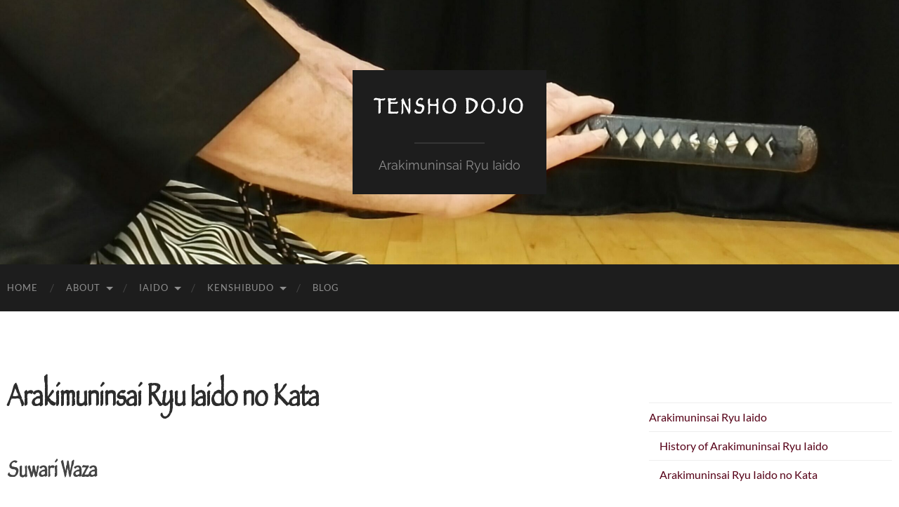

--- FILE ---
content_type: text/html; charset=UTF-8
request_url: https://tensho-dojo.co.uk/arakimuninsai-ryu-iaido/arakimuninsai-ryu-iaido-no-kata/
body_size: 12688
content:
<!DOCTYPE html>

<html lang="en-GB">

	<head>

		<meta http-equiv="content-type" content="text/html" charset="UTF-8" />
		<meta name="viewport" content="width=device-width, initial-scale=1.0" >

		<link rel="profile" href="http://gmpg.org/xfn/11">
		<link rel="stylesheet" href="https://cdnjs.cloudflare.com/ajax/libs/font-awesome/6.7.2/css/all.min.css" integrity="sha512-Evv84Mr4kqVGRNSgIGL/F/aIDqQb7xQ2vcrdIwxfjThSH8CSR7PBEakCr51Ck+w+/U6swU2Im1vVX0SVk9ABhg==" crossorigin="anonymous" referrerpolicy="no-referrer" />
		<style id="jetpack-boost-critical-css">@media all{body,html{border:none;margin:0;padding:0}button,em,form,h1,h2,h3,img,label,li,p,ul{border:none;font-size:inherit;line-height:inherit;margin:0;padding:0;text-align:inherit}body{background:#fff;border:none;color:#444;font-family:Lato,sans-serif;font-size:18px}*{-webkit-box-sizing:border-box;-moz-box-sizing:border-box;box-sizing:border-box}img{max-width:100%;height:auto}.hidden{display:none}.left{float:left}.right{float:right}.group:after,.post-content:after,.widget-content:after,[class*="__inner-container"]:after{clear:both;content:"";display:block}.screen-reader-text{clip:rect(1px,1px,1px,1px);position:absolute!important;height:1px;width:1px;overflow:hidden}.skip-link{position:absolute;left:-9999rem;top:2.5rem;z-index:999999999}main{display:block}h1,h2,h3{color:#444;font-feature-settings:"lnum";font-variant-numeric:lining-nums;font-weight:700;line-height:1.2;margin:50px 0 25px}h1{font-size:2em}h2{font-size:1.75em}h3{font-size:1.5em}p{line-height:1.5;margin:0 0 20px 0}em{font-style:italic}strong{font-weight:700}hr{border:none;border-top:1px solid currentColor;color:#e1e1e3;margin:50px 0}a{color:#1abc9c;text-decoration:none}ul{margin:0 0 30px 30px}ul{list-style:disc}ul ul{list-style:circle}li{line-height:1.5;margin:5px 0 0 20px}li>ul{margin:10px 0 0 20px}form{margin-bottom:30px;margin-top:30px}form>:first-child{margin-top:0}form>:last-child{margin-bottom:0}label{display:block;margin:0 0 5px 0}button,input{font-family:inherit;line-height:1}input[type=search]{-webkit-appearance:none;-moz-appearance:none;background-color:#f2f2f2;border-radius:3px;border:1px solid #e1e1e3;box-shadow:none;color:#333;display:block;font-size:16px;margin:0;max-width:100%;padding:14px 16px;width:100%}input::-webkit-input-placeholder{line-height:normal}input:-ms-input-placeholder{line-height:normal}input::-moz-placeholder{line-height:normal}input[type=search]::-webkit-search-cancel-button,input[type=search]::-webkit-search-results-button{display:none}.button,button,input[type=submit]{-webkit-appearance:none;-moz-appearance:none;background-color:#1d1d1d;border:none;border-radius:4px;color:#fff;display:inline-block;font-size:16px;line-height:1;margin:0;padding:16px 18px;text-align:center;text-decoration:none}.section{padding:10%0;position:relative}.section.no-padding{padding:0}.section.bg-dark{background:#1d1d1d}.section.bg-dark-light{background:#262626}.section-inner{width:1040px;max-width:86%;margin:0 auto}.big-wrapper{overflow:hidden}.wrapper{margin-top:100px}.content{width:65%}.content.center{margin-left:auto;margin-right:auto}.sidebar{width:27.5%}.header-cover{overflow-y:hidden}.header{background:no-repeat center;background-size:cover;padding:100px 0}.header-inner{position:relative;text-align:center;z-index:2}.blog-info{background:#1d1d1d;display:inline-block;padding:30px}.blog-title{text-align:center;font-family:Raleway,sans-serif;font-size:1.75em;line-height:1;margin:0;width:100%}.blog-title a{color:#fff;text-transform:uppercase;letter-spacing:4px;font-weight:700}.blog-description{color:rgba(255,255,255,.5);font-family:Raleway,sans-serif;font-weight:400;line-height:1.25;margin:0;text-align:center}.blog-description:before{content:"";display:block;width:100px;height:2px;background:rgba(255,255,255,.1);margin:20px auto}.mobile-menu{display:none}.blog-menu{display:flex;flex-wrap:wrap;list-style:none;margin:0 0 0-20px}.blog-menu ul{margin:0}.blog-menu li{line-height:1;margin:0;position:relative}.blog-menu>li+li:before{color:#444;content:"/";display:block;font-size:16px;line-height:1;margin:-9px 0 0-3px;position:absolute;left:0;top:50%;z-index:1000}.blog-menu a{display:block;padding:27px 20px;text-transform:uppercase;letter-spacing:1px;color:rgba(255,255,255,.5);font-size:13px}.blog-menu .current-menu-item a{color:#fff;text-decoration:none}.blog-menu>.menu-item-has-children a{padding-right:35px}.blog-menu>.menu-item-has-children::after{content:"";display:block;border:5px solid transparent;border-top-color:rgba(255,255,255,.5);position:absolute;z-index:1001;right:17px;top:50%;margin-top:-2px}.blog-menu ul{position:absolute;left:-9999px;display:none;z-index:999}.blog-menu ul li{float:none;display:block}.blog-menu ul li{width:240px;background:#1d1d1d}.blog-menu ul a{padding:20px 0;margin:0 20px;line-height:130%;border-bottom:1px solid rgba(255,255,255,.1)}.blog-menu ul>li:last-child a{border-bottom-width:0}.page,.post{border-bottom:4px solid #eee;margin-bottom:10%;padding-bottom:10%}.page .post,.page:last-of-type,.post:last-of-type{border-bottom:0;margin-bottom:0;padding-bottom:0}.post-header{margin-bottom:6%}.post-title{font-size:2.5em;font-weight:700;line-height:1.2;margin:0 0 15px 0;-ms-word-break:break-all;word-break:break-word}.post-title,.post-title a{color:#2d2d2d}.post-meta{color:#767676;font-size:.8em;letter-spacing:1px;text-transform:uppercase}.post-meta a{color:#767676}.post-meta .date-sep{color:#ddd;margin:0 5px}:root [class*="_inner-container"]>:first-child{margin-top:0}:root [class*="_inner-container"]>:last-child{margin-bottom:0}.wp-block-group{margin-bottom:30px;margin-top:30px}[class*="__inner-container"] .wp-block-group:not(.alignfull):not(.alignwide):not(.alignleft):not(.alignright){margin-left:auto;margin-right:auto;max-width:676px}hr.wp-block-separator{background:#eee;border:none;color:#767676;height:4px;margin:2em auto;width:50%}.wp-block-separator:not(.is-style-wide):not(.is-style-dots){max-width:none;width:50%}.post-content{font-size:19px}.post-content>:first-child{margin-top:0!important}.post-content>:last-child{margin-bottom:0!important}.post-content hr{background:#eee;border:none;color:#767676;height:4px;margin:2em auto;width:50%}figure{margin:0}.post-content .alignwide{margin:2em 0}.widget{border-bottom:4px solid #eee;margin-bottom:15%;padding-bottom:15%}.widget:last-child{border-bottom:0;margin-bottom:0;padding-bottom:0}.widget-title{color:#444;font-family:Raleway,sans-serif;font-size:.9rem;font-weight:700;margin:0 0 20px 0;text-transform:uppercase}.widget-content{color:#555;font-size:1rem;line-height:140%}.widget-content:after{clear:both;content:"";display:block}.widget-content :last-child{margin-bottom:0}.widget-content p{line-height:150%;margin-bottom:1em}.widget-content ul{list-style:none;margin:0}.widget-content ul li{border-top:1px solid #eee;line-height:130%;margin:0;padding:10px 0}.widget-content ul li:last-child{padding-bottom:0}.widget-content li ul>li:first-child{margin-top:10px}.widget-content li ul li{padding-left:15px}.search-form{background:0 0;display:flex;margin:0;width:100%}.search-form label{margin:0;width:100%}.search-form .search-field{background-color:#fff;border-radius:3px 0 0 3px;border-right-width:0;padding:16px 18px;width:100%}.search-form .search-submit{background-color:#1abc9c;border-radius:0 3px 3px 0;display:block;flex-shrink:0;font-size:13px;letter-spacing:1px;text-transform:uppercase}.credits a{color:inherit}@media (max-width:1040px){body{font-size:16px}.wrapper{margin-top:7.5%}.post-content{font-size:17px}}@media (max-width:800px){body{font-size:18px}.content,.sidebar{width:100%;float:none}.sidebar{display:none}.navigation-inner{max-width:100%}.blog-menu{display:none}.toggle-container{background:#1d1d1d;display:flex;justify-content:space-between}.toggle{-webkit-appearance:none;-moz-appearance:none;background:0 0;border-radius:0;box-shadow:none;display:inline-block;height:57px;padding:20px 0;position:relative;width:32px}.nav-toggle .bar{display:block;width:24px;height:3px;margin-top:4px;background:#666}.nav-toggle .bar:first-child{margin-top:0}.search-toggle .glass,.search-toggle .handle,.search-toggle .metal{position:absolute}.search-toggle .metal{background-color:#555;border-radius:999px;height:24px;left:6px;top:14px;width:24px}.search-toggle .glass{background-color:#1d1d1d;border-radius:999px;height:14px;left:11px;top:19px;width:14px}.search-toggle .handle{background-color:#555;border-radius:2px 0 0 2px;height:5px;left:0;top:36px;transform:rotate(-45deg);width:14px}.blog-search,.navigation{background-color:#282828}.blog-search .search-form .search-submit{border:none}.mobile-menu,.mobile-menu li,.mobile-menu ul{list-style:none;margin:0}.mobile-menu a{background-color:#282828;border-bottom:1px solid rgba(255,255,255,.1);color:rgba(255,255,255,.4);display:block;font-size:13px;letter-spacing:1px;padding:24px;text-transform:uppercase}.mobile-menu .current-menu-item a{color:#fff}.mobile-menu ul a{width:100%}.mobile-menu ul a{padding-left:40px}.blog-search{padding:8%}.post-content{font-size:19px}.post-content .alignwide{margin-left:0;position:relative;left:calc(50% - 50vw + 20px);width:calc(100vw - 40px)}}@media (max-width:700px){body{font-size:16px}.post-content h2,.post-content h3{margin-top:30px;margin-bottom:10px}.header.section{padding:60px 0}.blog-info{padding:20px}.blog-description:before{margin:15px auto}.post{padding-bottom:35px;margin-bottom:35px}.post:last-child{border-bottom:none;margin-bottom:0;padding-bottom:0}.post-header{margin-bottom:25px}.post-title{margin-bottom:12px}.post-content{font-size:17px}.widget{border-bottom:4px solid rgba(255,255,255,.1);margin-bottom:40px;padding-bottom:40px}.credits span{display:none}}@media (max-width:500px){body{font-size:15px}.header.section{padding:30px 0}.post-title{font-size:1.75em}.post-author{display:none}.post-header .date-sep:nth-of-type(2){display:none}.post-content{font-size:16px}}}@media all{@charset "UTF-8";.wp-block-group{box-sizing:border-box}ul{box-sizing:border-box}.wp-block-post-date{box-sizing:border-box}.wp-block-post-excerpt{margin-bottom:var(--wp--style--block-gap);margin-top:var(--wp--style--block-gap)}.wp-block-post-excerpt__excerpt{margin-bottom:0;margin-top:0}.wp-block-post-featured-image{margin-left:0;margin-right:0}.wp-block-post-featured-image a{display:block}.wp-block-post-featured-image img{box-sizing:border-box;height:auto;max-width:100%;vertical-align:bottom;width:100%}.wp-block-post-featured-image.alignwide img{width:100%}.wp-block-post-featured-image{position:relative}.wp-block-post-title{box-sizing:border-box;word-break:break-word}.wp-block-post-title a{display:inline-block}.wp-block-post-template{list-style:none;margin-bottom:0;margin-top:0;max-width:100%;padding:0}.wp-block-post-template.wp-block-post-template{background:0 0}.wp-block-separator{border:1px solid;border-left:none;border-right:none}.has-text-align-center{text-align:center}.screen-reader-text{clip:rect(1px,1px,1px,1px);word-wrap:normal!important;border:0;-webkit-clip-path:inset(50%);clip-path:inset(50%);height:1px;margin:-1px;overflow:hidden;padding:0;position:absolute;width:1px}figure{margin:0 0 1em}}@media all{@charset "UTF-8";.screen-reader-text{clip:rect(1px,1px,1px,1px);word-wrap:normal!important;border:0;-webkit-clip-path:inset(50%);clip-path:inset(50%);height:1px;margin:-1px;overflow:hidden;padding:0;position:absolute!important;width:1px}}</style><title>Arakimuninsai Ryu Iaido no Kata &#8211; Tensho Dojo</title>
<meta name='robots' content='max-image-preview:large' />
<link rel='dns-prefetch' href='//stats.wp.com' />
<link rel='preconnect' href='//i0.wp.com' />
<link rel='preconnect' href='//c0.wp.com' />
<link rel="alternate" type="application/rss+xml" title="Tensho Dojo &raquo; Feed" href="https://tensho-dojo.co.uk/feed/" />
<link rel="alternate" type="application/rss+xml" title="Tensho Dojo &raquo; Comments Feed" href="https://tensho-dojo.co.uk/comments/feed/" />
<link rel="alternate" title="oEmbed (JSON)" type="application/json+oembed" href="https://tensho-dojo.co.uk/wp-json/oembed/1.0/embed?url=https%3A%2F%2Ftensho-dojo.co.uk%2Farakimuninsai-ryu-iaido%2Farakimuninsai-ryu-iaido-no-kata%2F" />
<link rel="alternate" title="oEmbed (XML)" type="text/xml+oembed" href="https://tensho-dojo.co.uk/wp-json/oembed/1.0/embed?url=https%3A%2F%2Ftensho-dojo.co.uk%2Farakimuninsai-ryu-iaido%2Farakimuninsai-ryu-iaido-no-kata%2F&#038;format=xml" />
<style id='wp-img-auto-sizes-contain-inline-css' type='text/css'>
img:is([sizes=auto i],[sizes^="auto," i]){contain-intrinsic-size:3000px 1500px}
/*# sourceURL=wp-img-auto-sizes-contain-inline-css */
</style>
<style id='wp-emoji-styles-inline-css' type='text/css'>

	img.wp-smiley, img.emoji {
		display: inline !important;
		border: none !important;
		box-shadow: none !important;
		height: 1em !important;
		width: 1em !important;
		margin: 0 0.07em !important;
		vertical-align: -0.1em !important;
		background: none !important;
		padding: 0 !important;
	}
/*# sourceURL=wp-emoji-styles-inline-css */
</style>
<style id='wp-block-library-inline-css' type='text/css'>
:root{--wp-block-synced-color:#7a00df;--wp-block-synced-color--rgb:122,0,223;--wp-bound-block-color:var(--wp-block-synced-color);--wp-editor-canvas-background:#ddd;--wp-admin-theme-color:#007cba;--wp-admin-theme-color--rgb:0,124,186;--wp-admin-theme-color-darker-10:#006ba1;--wp-admin-theme-color-darker-10--rgb:0,107,160.5;--wp-admin-theme-color-darker-20:#005a87;--wp-admin-theme-color-darker-20--rgb:0,90,135;--wp-admin-border-width-focus:2px}@media (min-resolution:192dpi){:root{--wp-admin-border-width-focus:1.5px}}.wp-element-button{cursor:pointer}:root .has-very-light-gray-background-color{background-color:#eee}:root .has-very-dark-gray-background-color{background-color:#313131}:root .has-very-light-gray-color{color:#eee}:root .has-very-dark-gray-color{color:#313131}:root .has-vivid-green-cyan-to-vivid-cyan-blue-gradient-background{background:linear-gradient(135deg,#00d084,#0693e3)}:root .has-purple-crush-gradient-background{background:linear-gradient(135deg,#34e2e4,#4721fb 50%,#ab1dfe)}:root .has-hazy-dawn-gradient-background{background:linear-gradient(135deg,#faaca8,#dad0ec)}:root .has-subdued-olive-gradient-background{background:linear-gradient(135deg,#fafae1,#67a671)}:root .has-atomic-cream-gradient-background{background:linear-gradient(135deg,#fdd79a,#004a59)}:root .has-nightshade-gradient-background{background:linear-gradient(135deg,#330968,#31cdcf)}:root .has-midnight-gradient-background{background:linear-gradient(135deg,#020381,#2874fc)}:root{--wp--preset--font-size--normal:16px;--wp--preset--font-size--huge:42px}.has-regular-font-size{font-size:1em}.has-larger-font-size{font-size:2.625em}.has-normal-font-size{font-size:var(--wp--preset--font-size--normal)}.has-huge-font-size{font-size:var(--wp--preset--font-size--huge)}.has-text-align-center{text-align:center}.has-text-align-left{text-align:left}.has-text-align-right{text-align:right}.has-fit-text{white-space:nowrap!important}#end-resizable-editor-section{display:none}.aligncenter{clear:both}.items-justified-left{justify-content:flex-start}.items-justified-center{justify-content:center}.items-justified-right{justify-content:flex-end}.items-justified-space-between{justify-content:space-between}.screen-reader-text{border:0;clip-path:inset(50%);height:1px;margin:-1px;overflow:hidden;padding:0;position:absolute;width:1px;word-wrap:normal!important}.screen-reader-text:focus{background-color:#ddd;clip-path:none;color:#444;display:block;font-size:1em;height:auto;left:5px;line-height:normal;padding:15px 23px 14px;text-decoration:none;top:5px;width:auto;z-index:100000}html :where(.has-border-color){border-style:solid}html :where([style*=border-top-color]){border-top-style:solid}html :where([style*=border-right-color]){border-right-style:solid}html :where([style*=border-bottom-color]){border-bottom-style:solid}html :where([style*=border-left-color]){border-left-style:solid}html :where([style*=border-width]){border-style:solid}html :where([style*=border-top-width]){border-top-style:solid}html :where([style*=border-right-width]){border-right-style:solid}html :where([style*=border-bottom-width]){border-bottom-style:solid}html :where([style*=border-left-width]){border-left-style:solid}html :where(img[class*=wp-image-]){height:auto;max-width:100%}:where(figure){margin:0 0 1em}html :where(.is-position-sticky){--wp-admin--admin-bar--position-offset:var(--wp-admin--admin-bar--height,0px)}@media screen and (max-width:600px){html :where(.is-position-sticky){--wp-admin--admin-bar--position-offset:0px}}

/*# sourceURL=wp-block-library-inline-css */
</style><style id='wp-block-heading-inline-css' type='text/css'>
h1:where(.wp-block-heading).has-background,h2:where(.wp-block-heading).has-background,h3:where(.wp-block-heading).has-background,h4:where(.wp-block-heading).has-background,h5:where(.wp-block-heading).has-background,h6:where(.wp-block-heading).has-background{padding:1.25em 2.375em}h1.has-text-align-left[style*=writing-mode]:where([style*=vertical-lr]),h1.has-text-align-right[style*=writing-mode]:where([style*=vertical-rl]),h2.has-text-align-left[style*=writing-mode]:where([style*=vertical-lr]),h2.has-text-align-right[style*=writing-mode]:where([style*=vertical-rl]),h3.has-text-align-left[style*=writing-mode]:where([style*=vertical-lr]),h3.has-text-align-right[style*=writing-mode]:where([style*=vertical-rl]),h4.has-text-align-left[style*=writing-mode]:where([style*=vertical-lr]),h4.has-text-align-right[style*=writing-mode]:where([style*=vertical-rl]),h5.has-text-align-left[style*=writing-mode]:where([style*=vertical-lr]),h5.has-text-align-right[style*=writing-mode]:where([style*=vertical-rl]),h6.has-text-align-left[style*=writing-mode]:where([style*=vertical-lr]),h6.has-text-align-right[style*=writing-mode]:where([style*=vertical-rl]){rotate:180deg}
/*# sourceURL=https://c0.wp.com/c/6.9/wp-includes/blocks/heading/style.min.css */
</style>
<style id='wp-block-list-inline-css' type='text/css'>
ol,ul{box-sizing:border-box}:root :where(.wp-block-list.has-background){padding:1.25em 2.375em}
/*# sourceURL=https://c0.wp.com/c/6.9/wp-includes/blocks/list/style.min.css */
</style>
<style id='wp-block-group-inline-css' type='text/css'>
.wp-block-group{box-sizing:border-box}:where(.wp-block-group.wp-block-group-is-layout-constrained){position:relative}
/*# sourceURL=https://c0.wp.com/c/6.9/wp-includes/blocks/group/style.min.css */
</style>
<style id='wp-block-paragraph-inline-css' type='text/css'>
.is-small-text{font-size:.875em}.is-regular-text{font-size:1em}.is-large-text{font-size:2.25em}.is-larger-text{font-size:3em}.has-drop-cap:not(:focus):first-letter{float:left;font-size:8.4em;font-style:normal;font-weight:100;line-height:.68;margin:.05em .1em 0 0;text-transform:uppercase}body.rtl .has-drop-cap:not(:focus):first-letter{float:none;margin-left:.1em}p.has-drop-cap.has-background{overflow:hidden}:root :where(p.has-background){padding:1.25em 2.375em}:where(p.has-text-color:not(.has-link-color)) a{color:inherit}p.has-text-align-left[style*="writing-mode:vertical-lr"],p.has-text-align-right[style*="writing-mode:vertical-rl"]{rotate:180deg}
/*# sourceURL=https://c0.wp.com/c/6.9/wp-includes/blocks/paragraph/style.min.css */
</style>
<style id='global-styles-inline-css' type='text/css'>
:root{--wp--preset--aspect-ratio--square: 1;--wp--preset--aspect-ratio--4-3: 4/3;--wp--preset--aspect-ratio--3-4: 3/4;--wp--preset--aspect-ratio--3-2: 3/2;--wp--preset--aspect-ratio--2-3: 2/3;--wp--preset--aspect-ratio--16-9: 16/9;--wp--preset--aspect-ratio--9-16: 9/16;--wp--preset--color--black: #000000;--wp--preset--color--cyan-bluish-gray: #abb8c3;--wp--preset--color--white: #fff;--wp--preset--color--pale-pink: #f78da7;--wp--preset--color--vivid-red: #cf2e2e;--wp--preset--color--luminous-vivid-orange: #ff6900;--wp--preset--color--luminous-vivid-amber: #fcb900;--wp--preset--color--light-green-cyan: #7bdcb5;--wp--preset--color--vivid-green-cyan: #00d084;--wp--preset--color--pale-cyan-blue: #8ed1fc;--wp--preset--color--vivid-cyan-blue: #0693e3;--wp--preset--color--vivid-purple: #9b51e0;--wp--preset--color--accent: #560017;--wp--preset--color--dark-gray: #444;--wp--preset--color--medium-gray: #666;--wp--preset--color--light-gray: #888;--wp--preset--gradient--vivid-cyan-blue-to-vivid-purple: linear-gradient(135deg,rgb(6,147,227) 0%,rgb(155,81,224) 100%);--wp--preset--gradient--light-green-cyan-to-vivid-green-cyan: linear-gradient(135deg,rgb(122,220,180) 0%,rgb(0,208,130) 100%);--wp--preset--gradient--luminous-vivid-amber-to-luminous-vivid-orange: linear-gradient(135deg,rgb(252,185,0) 0%,rgb(255,105,0) 100%);--wp--preset--gradient--luminous-vivid-orange-to-vivid-red: linear-gradient(135deg,rgb(255,105,0) 0%,rgb(207,46,46) 100%);--wp--preset--gradient--very-light-gray-to-cyan-bluish-gray: linear-gradient(135deg,rgb(238,238,238) 0%,rgb(169,184,195) 100%);--wp--preset--gradient--cool-to-warm-spectrum: linear-gradient(135deg,rgb(74,234,220) 0%,rgb(151,120,209) 20%,rgb(207,42,186) 40%,rgb(238,44,130) 60%,rgb(251,105,98) 80%,rgb(254,248,76) 100%);--wp--preset--gradient--blush-light-purple: linear-gradient(135deg,rgb(255,206,236) 0%,rgb(152,150,240) 100%);--wp--preset--gradient--blush-bordeaux: linear-gradient(135deg,rgb(254,205,165) 0%,rgb(254,45,45) 50%,rgb(107,0,62) 100%);--wp--preset--gradient--luminous-dusk: linear-gradient(135deg,rgb(255,203,112) 0%,rgb(199,81,192) 50%,rgb(65,88,208) 100%);--wp--preset--gradient--pale-ocean: linear-gradient(135deg,rgb(255,245,203) 0%,rgb(182,227,212) 50%,rgb(51,167,181) 100%);--wp--preset--gradient--electric-grass: linear-gradient(135deg,rgb(202,248,128) 0%,rgb(113,206,126) 100%);--wp--preset--gradient--midnight: linear-gradient(135deg,rgb(2,3,129) 0%,rgb(40,116,252) 100%);--wp--preset--font-size--small: 16px;--wp--preset--font-size--medium: 20px;--wp--preset--font-size--large: 24px;--wp--preset--font-size--x-large: 42px;--wp--preset--font-size--regular: 19px;--wp--preset--font-size--larger: 32px;--wp--preset--spacing--20: 0.44rem;--wp--preset--spacing--30: 0.67rem;--wp--preset--spacing--40: 1rem;--wp--preset--spacing--50: 1.5rem;--wp--preset--spacing--60: 2.25rem;--wp--preset--spacing--70: 3.38rem;--wp--preset--spacing--80: 5.06rem;--wp--preset--shadow--natural: 6px 6px 9px rgba(0, 0, 0, 0.2);--wp--preset--shadow--deep: 12px 12px 50px rgba(0, 0, 0, 0.4);--wp--preset--shadow--sharp: 6px 6px 0px rgba(0, 0, 0, 0.2);--wp--preset--shadow--outlined: 6px 6px 0px -3px rgb(255, 255, 255), 6px 6px rgb(0, 0, 0);--wp--preset--shadow--crisp: 6px 6px 0px rgb(0, 0, 0);}:where(.is-layout-flex){gap: 0.5em;}:where(.is-layout-grid){gap: 0.5em;}body .is-layout-flex{display: flex;}.is-layout-flex{flex-wrap: wrap;align-items: center;}.is-layout-flex > :is(*, div){margin: 0;}body .is-layout-grid{display: grid;}.is-layout-grid > :is(*, div){margin: 0;}:where(.wp-block-columns.is-layout-flex){gap: 2em;}:where(.wp-block-columns.is-layout-grid){gap: 2em;}:where(.wp-block-post-template.is-layout-flex){gap: 1.25em;}:where(.wp-block-post-template.is-layout-grid){gap: 1.25em;}.has-black-color{color: var(--wp--preset--color--black) !important;}.has-cyan-bluish-gray-color{color: var(--wp--preset--color--cyan-bluish-gray) !important;}.has-white-color{color: var(--wp--preset--color--white) !important;}.has-pale-pink-color{color: var(--wp--preset--color--pale-pink) !important;}.has-vivid-red-color{color: var(--wp--preset--color--vivid-red) !important;}.has-luminous-vivid-orange-color{color: var(--wp--preset--color--luminous-vivid-orange) !important;}.has-luminous-vivid-amber-color{color: var(--wp--preset--color--luminous-vivid-amber) !important;}.has-light-green-cyan-color{color: var(--wp--preset--color--light-green-cyan) !important;}.has-vivid-green-cyan-color{color: var(--wp--preset--color--vivid-green-cyan) !important;}.has-pale-cyan-blue-color{color: var(--wp--preset--color--pale-cyan-blue) !important;}.has-vivid-cyan-blue-color{color: var(--wp--preset--color--vivid-cyan-blue) !important;}.has-vivid-purple-color{color: var(--wp--preset--color--vivid-purple) !important;}.has-black-background-color{background-color: var(--wp--preset--color--black) !important;}.has-cyan-bluish-gray-background-color{background-color: var(--wp--preset--color--cyan-bluish-gray) !important;}.has-white-background-color{background-color: var(--wp--preset--color--white) !important;}.has-pale-pink-background-color{background-color: var(--wp--preset--color--pale-pink) !important;}.has-vivid-red-background-color{background-color: var(--wp--preset--color--vivid-red) !important;}.has-luminous-vivid-orange-background-color{background-color: var(--wp--preset--color--luminous-vivid-orange) !important;}.has-luminous-vivid-amber-background-color{background-color: var(--wp--preset--color--luminous-vivid-amber) !important;}.has-light-green-cyan-background-color{background-color: var(--wp--preset--color--light-green-cyan) !important;}.has-vivid-green-cyan-background-color{background-color: var(--wp--preset--color--vivid-green-cyan) !important;}.has-pale-cyan-blue-background-color{background-color: var(--wp--preset--color--pale-cyan-blue) !important;}.has-vivid-cyan-blue-background-color{background-color: var(--wp--preset--color--vivid-cyan-blue) !important;}.has-vivid-purple-background-color{background-color: var(--wp--preset--color--vivid-purple) !important;}.has-black-border-color{border-color: var(--wp--preset--color--black) !important;}.has-cyan-bluish-gray-border-color{border-color: var(--wp--preset--color--cyan-bluish-gray) !important;}.has-white-border-color{border-color: var(--wp--preset--color--white) !important;}.has-pale-pink-border-color{border-color: var(--wp--preset--color--pale-pink) !important;}.has-vivid-red-border-color{border-color: var(--wp--preset--color--vivid-red) !important;}.has-luminous-vivid-orange-border-color{border-color: var(--wp--preset--color--luminous-vivid-orange) !important;}.has-luminous-vivid-amber-border-color{border-color: var(--wp--preset--color--luminous-vivid-amber) !important;}.has-light-green-cyan-border-color{border-color: var(--wp--preset--color--light-green-cyan) !important;}.has-vivid-green-cyan-border-color{border-color: var(--wp--preset--color--vivid-green-cyan) !important;}.has-pale-cyan-blue-border-color{border-color: var(--wp--preset--color--pale-cyan-blue) !important;}.has-vivid-cyan-blue-border-color{border-color: var(--wp--preset--color--vivid-cyan-blue) !important;}.has-vivid-purple-border-color{border-color: var(--wp--preset--color--vivid-purple) !important;}.has-vivid-cyan-blue-to-vivid-purple-gradient-background{background: var(--wp--preset--gradient--vivid-cyan-blue-to-vivid-purple) !important;}.has-light-green-cyan-to-vivid-green-cyan-gradient-background{background: var(--wp--preset--gradient--light-green-cyan-to-vivid-green-cyan) !important;}.has-luminous-vivid-amber-to-luminous-vivid-orange-gradient-background{background: var(--wp--preset--gradient--luminous-vivid-amber-to-luminous-vivid-orange) !important;}.has-luminous-vivid-orange-to-vivid-red-gradient-background{background: var(--wp--preset--gradient--luminous-vivid-orange-to-vivid-red) !important;}.has-very-light-gray-to-cyan-bluish-gray-gradient-background{background: var(--wp--preset--gradient--very-light-gray-to-cyan-bluish-gray) !important;}.has-cool-to-warm-spectrum-gradient-background{background: var(--wp--preset--gradient--cool-to-warm-spectrum) !important;}.has-blush-light-purple-gradient-background{background: var(--wp--preset--gradient--blush-light-purple) !important;}.has-blush-bordeaux-gradient-background{background: var(--wp--preset--gradient--blush-bordeaux) !important;}.has-luminous-dusk-gradient-background{background: var(--wp--preset--gradient--luminous-dusk) !important;}.has-pale-ocean-gradient-background{background: var(--wp--preset--gradient--pale-ocean) !important;}.has-electric-grass-gradient-background{background: var(--wp--preset--gradient--electric-grass) !important;}.has-midnight-gradient-background{background: var(--wp--preset--gradient--midnight) !important;}.has-small-font-size{font-size: var(--wp--preset--font-size--small) !important;}.has-medium-font-size{font-size: var(--wp--preset--font-size--medium) !important;}.has-large-font-size{font-size: var(--wp--preset--font-size--large) !important;}.has-x-large-font-size{font-size: var(--wp--preset--font-size--x-large) !important;}
/*# sourceURL=global-styles-inline-css */
</style>

<style id='classic-theme-styles-inline-css' type='text/css'>
/*! This file is auto-generated */
.wp-block-button__link{color:#fff;background-color:#32373c;border-radius:9999px;box-shadow:none;text-decoration:none;padding:calc(.667em + 2px) calc(1.333em + 2px);font-size:1.125em}.wp-block-file__button{background:#32373c;color:#fff;text-decoration:none}
/*# sourceURL=/wp-includes/css/classic-themes.min.css */
</style>
<noscript><link rel='stylesheet' id='hemingway_googleFonts-css' href='https://tensho-dojo.co.uk/wp-content/themes/hemingway/assets/css/fonts.css' type='text/css' media='all' />
</noscript><link rel='stylesheet' id='hemingway_googleFonts-css' href='https://tensho-dojo.co.uk/wp-content/themes/hemingway/assets/css/fonts.css' type='text/css' media="not all" data-media="all" onload="this.media=this.dataset.media; delete this.dataset.media; this.removeAttribute( 'onload' );" />
<noscript><link rel='stylesheet' id='hemingway_style-css' href='https://tensho-dojo.co.uk/wp-content/themes/hemingway/style.css?ver=2.3.2' type='text/css' media='all' />
</noscript><link rel='stylesheet' id='hemingway_style-css' href='https://tensho-dojo.co.uk/wp-content/themes/hemingway/style.css?ver=2.3.2' type='text/css' media="not all" data-media="all" onload="this.media=this.dataset.media; delete this.dataset.media; this.removeAttribute( 'onload' );" />


<link rel="https://api.w.org/" href="https://tensho-dojo.co.uk/wp-json/" /><link rel="alternate" title="JSON" type="application/json" href="https://tensho-dojo.co.uk/wp-json/wp/v2/pages/59" /><link rel="EditURI" type="application/rsd+xml" title="RSD" href="https://tensho-dojo.co.uk/xmlrpc.php?rsd" />
<meta name="generator" content="WordPress 6.9" />
<link rel="canonical" href="https://tensho-dojo.co.uk/arakimuninsai-ryu-iaido/arakimuninsai-ryu-iaido-no-kata/" />
<link rel='shortlink' href='https://tensho-dojo.co.uk/?p=59' />
	<style>img#wpstats{display:none}</style>
		<style type="text/css"><!-- Customizer CSS -->::selection { background-color: #560017; }.featured-media .sticky-post { background-color: #560017; }fieldset legend { background-color: #560017; }:root .has-accent-background-color { background-color: #560017; }button:hover { background-color: #560017; }.button:hover { background-color: #560017; }.faux-button:hover { background-color: #560017; }a.more-link:hover { background-color: #560017; }.wp-block-button__link:hover { background-color: #560017; }.is-style-outline .wp-block-button__link.has-accent-color:hover { background-color: #560017; }.wp-block-file__button:hover { background-color: #560017; }input[type="button"]:hover { background-color: #560017; }input[type="reset"]:hover { background-color: #560017; }input[type="submit"]:hover { background-color: #560017; }.post-tags a:hover { background-color: #560017; }.content #respond input[type="submit"]:hover { background-color: #560017; }.search-form .search-submit { background-color: #560017; }.sidebar .tagcloud a:hover { background-color: #560017; }.footer .tagcloud a:hover { background-color: #560017; }.is-style-outline .wp-block-button__link.has-accent-color:hover { border-color: #560017; }.post-tags a:hover:after { border-right-color: #560017; }a { color: #560017; }.blog-title a:hover { color: #560017; }.blog-menu a:hover { color: #560017; }.post-title a:hover { color: #560017; }.post-meta a:hover { color: #560017; }.blog .format-quote blockquote cite a:hover { color: #560017; }:root .has-accent-color { color: #560017; }.post-categories a { color: #560017; }.post-categories a:hover { color: #560017; }.post-nav a:hover { color: #560017; }.archive-nav a:hover { color: #560017; }.comment-meta-content cite a:hover { color: #560017; }.comment-meta-content p a:hover { color: #560017; }.comment-actions a:hover { color: #560017; }#cancel-comment-reply-link { color: #560017; }#cancel-comment-reply-link:hover { color: #560017; }.widget-title a { color: #560017; }.widget-title a:hover { color: #560017; }.widget_text a { color: #560017; }.widget_text a:hover { color: #560017; }.widget_rss a { color: #560017; }.widget_rss a:hover { color: #560017; }.widget_archive a { color: #560017; }.widget_archive a:hover { color: #560017; }.widget_meta a { color: #560017; }.widget_meta a:hover { color: #560017; }.widget_recent_comments a { color: #560017; }.widget_recent_comments a:hover { color: #560017; }.widget_pages a { color: #560017; }.widget_pages a:hover { color: #560017; }.widget_links a { color: #560017; }.widget_links a:hover { color: #560017; }.widget_recent_entries a { color: #560017; }.widget_recent_entries a:hover { color: #560017; }.widget_categories a { color: #560017; }.widget_categories a:hover { color: #560017; }#wp-calendar a { color: #560017; }#wp-calendar a:hover { color: #560017; }#wp-calendar tfoot a:hover { color: #560017; }.wp-calendar-nav a:hover { color: #560017; }.widgetmore a { color: #560017; }.widgetmore a:hover { color: #560017; }</style><!-- /Customizer CSS -->
<!-- Jetpack Open Graph Tags -->
<meta property="og:type" content="article" />
<meta property="og:title" content="Arakimuninsai Ryu Iaido no Kata" />
<meta property="og:url" content="https://tensho-dojo.co.uk/arakimuninsai-ryu-iaido/arakimuninsai-ryu-iaido-no-kata/" />
<meta property="og:description" content="Suwari Waza Shomen makkoMigi shomenHidari shomenUshiro shomenAshi gakoiUke nagashiShinobiOikomiKasumiKaishakuSarusawa no tsukiChiyo no sabakiInazuma gaeshiInazumaInazuma uchiHiryuYanagi kageUra hir…" />
<meta property="article:published_time" content="2022-02-15T23:48:49+00:00" />
<meta property="article:modified_time" content="2022-02-15T23:49:54+00:00" />
<meta property="og:site_name" content="Tensho Dojo" />
<meta property="og:image" content="https://s0.wp.com/i/blank.jpg" />
<meta property="og:image:alt" content="" />
<meta property="og:locale" content="en_GB" />
<meta name="twitter:text:title" content="Arakimuninsai Ryu Iaido no Kata" />
<meta name="twitter:card" content="summary" />

<!-- End Jetpack Open Graph Tags -->
		<style type="text/css" id="wp-custom-css">
			
@font-face {
font-family: 'Papyrus Condensed';
font-style: normal;
font-weight: normal;
src: local('Papyrus Condensed'), url('/fontfaces/papyrus/Papyrus-Condensed.woff') format('woff');
}

h1, h2, h3, h4, h5, h6, .blog-title, .widget-title {
	font-family: 'Papyrus Condensed';
	line-height:1.7em;
}
.widget-content .wp-block-group {
	margin-top:1em;
}
.widget-content .widget-title {
	color:#560017;
	font-size:1.6rem;
	margin-bottom:.5em;
	text-transform:unset;
}
.widget_nav_menu * {
	color:inherit;
}
.footer .widget_nav_menu .widget-title {
	color:#eee;
}
.footer .widget_nav_menu ul {
	list-style:none;
	margin:0;
	padding:0;
}
.footer .widget_nav_menu ul li {
	display:inline-block;
	font-size:1.5rem;
	list-style:none;
	margin:0 0.5em 0 0;
	padding:0;
}
	.home .wp-block-post-title a {
		display:block;
		padding:0 15px;
	}
	.home .wp-block-post-excerpt {
		padding:0 15px;
	}
	.home .wp-block-post-date  {
	color:#560017;
		font-family: 'Papyrus Condensed';
		font-weight:bold;
	line-height:1.7em;
		padding:0 15px;
		margin-bottom:1em;
	}
.home .wp-block-post-template li {
-webkit-box-shadow: 8px 8px 11px -5px rgba(86,0,23,0.53), 5px 5px 11px -5px rgba(86,0,23,0.53); 
box-shadow: 8px 8px 11px -5px rgba(86,0,23,0.53), 5px 5px 11px -5px rgba(86,0,23,0.53);
	border:solid 2px #560017;
	border-radius:10px;
	padding-bottom:15px;
	overflow:hidden;
	}
.home .wp-block-post-template li {
	display:flex;
	flex-flow:column;
	margin:20px 0;
}
.home .wp-block-post-template figure {
	order:1;
	margin:0
}
.home .wp-block-post-template h3 {
	order:2;
	margin-bottom:0;
	margin-top:.5em;
}

.home .wp-block-post-template .wp-block-post-date {
	order:3;
}

.home .wp-block-post-template .wp-block-post-excerpt {
	order:4;
}
.home .wp-block-post-template hr {
	display:none;
}
@media screen and (min-width:1024px) {
	.section-inner {
		width:100%;
	}
	.home #site-content > .content {
		width:100%;
	}
.home .wp-block-post-template {
	display:grid;
	grid-template-columns:repeat(3,1fr);
	gap:20px;
	padding:0;
	margin:0;
}
.home .wp-block-post-template li {
		margin:0;
	}
}
@media screen and (min-width:1280px) {
	.section-inner {
		max-width:1260px;
	}
}		</style>
		
	</head>
	
	<body class="wp-singular page-template-default page page-id-59 page-child parent-pageid-44 wp-theme-hemingway">

		
		<a class="skip-link button" href="#site-content">Skip to the content</a>
	
		<div class="big-wrapper">
	
			<div class="header-cover section bg-dark-light no-padding">

						
				<div class="header section" style="background-image: url( https://tensho-dojo.co.uk/wp-content/uploads/2022/02/cropped-header-scaled-e1644951676452-1.jpg );">
							
					<div class="header-inner section-inner">
					
											
							<div class="blog-info">
							
																	<div class="blog-title">
										<a href="https://tensho-dojo.co.uk" rel="home">Tensho Dojo</a>
									</div>
																
																	<p class="blog-description">Arakimuninsai Ryu Iaido</p>
															
							</div><!-- .blog-info -->
							
															
					</div><!-- .header-inner -->
								
				</div><!-- .header -->
			
			</div><!-- .bg-dark -->
			
			<div class="navigation section no-padding bg-dark">
			
				<div class="navigation-inner section-inner group">
				
					<div class="toggle-container section-inner hidden">
			
						<button type="button" class="nav-toggle toggle">
							<div class="bar"></div>
							<div class="bar"></div>
							<div class="bar"></div>
							<span class="screen-reader-text">Toggle mobile menu</span>
						</button>
						
						<button type="button" class="search-toggle toggle">
							<div class="metal"></div>
							<div class="glass"></div>
							<div class="handle"></div>
							<span class="screen-reader-text">Toggle search field</span>
						</button>
											
					</div><!-- .toggle-container -->
					
					<div class="blog-search hidden">
						<form role="search" method="get" class="search-form" action="https://tensho-dojo.co.uk/">
				<label>
					<span class="screen-reader-text">Search for:</span>
					<input type="search" class="search-field" placeholder="Search &hellip;" value="" name="s" />
				</label>
				<input type="submit" class="search-submit" value="Search" />
			</form>					</div><!-- .blog-search -->
				
					<ul class="blog-menu">
						<li id="menu-item-50" class="menu-item menu-item-type-custom menu-item-object-custom menu-item-home menu-item-50"><a href="https://tensho-dojo.co.uk/">Home</a></li>
<li id="menu-item-51" class="menu-item menu-item-type-post_type menu-item-object-page menu-item-has-children menu-item-51"><a href="https://tensho-dojo.co.uk/about/">About</a>
<ul class="sub-menu">
	<li id="menu-item-52" class="menu-item menu-item-type-post_type menu-item-object-page menu-item-52"><a href="https://tensho-dojo.co.uk/about/history-of-the-tensho-dojo/">History of the Tensho Dojo</a></li>
	<li id="menu-item-53" class="menu-item menu-item-type-post_type menu-item-object-page menu-item-53"><a href="https://tensho-dojo.co.uk/about/reishiki/">Reishiki</a></li>
</ul>
</li>
<li id="menu-item-54" class="menu-item menu-item-type-post_type menu-item-object-page current-page-ancestor current-menu-ancestor current-menu-parent current-page-parent current_page_parent current_page_ancestor menu-item-has-children menu-item-54"><a href="https://tensho-dojo.co.uk/arakimuninsai-ryu-iaido/">Iaido</a>
<ul class="sub-menu">
	<li id="menu-item-63" class="menu-item menu-item-type-post_type menu-item-object-page menu-item-63"><a href="https://tensho-dojo.co.uk/arakimuninsai-ryu-iaido/history-of-arakimuninsai-ryu-iaido/">History of Arakimuninsai Ryu Iaido</a></li>
	<li id="menu-item-62" class="menu-item menu-item-type-post_type menu-item-object-page current-menu-item page_item page-item-59 current_page_item menu-item-62"><a href="https://tensho-dojo.co.uk/arakimuninsai-ryu-iaido/arakimuninsai-ryu-iaido-no-kata/" aria-current="page">Arakimuninsai Ryu Iaido no Kata</a></li>
</ul>
</li>
<li id="menu-item-72" class="menu-item menu-item-type-post_type menu-item-object-page menu-item-has-children menu-item-72"><a href="https://tensho-dojo.co.uk/kenshibudo/">Kenshibudo</a>
<ul class="sub-menu">
	<li id="menu-item-75" class="menu-item menu-item-type-post_type menu-item-object-page menu-item-75"><a href="https://tensho-dojo.co.uk/kenshibudo/history-of-shinden-shinsei-hayabuchi-ryu-kenshibudo/">History of Shinden Shinsei Hayabuchi Ryu Kenshibudo</a></li>
	<li id="menu-item-74" class="menu-item menu-item-type-post_type menu-item-object-page menu-item-74"><a href="https://tensho-dojo.co.uk/kenshibudo/kenbu/">Kenbu</a></li>
	<li id="menu-item-73" class="menu-item menu-item-type-post_type menu-item-object-page menu-item-73"><a href="https://tensho-dojo.co.uk/kenshibudo/shibu/">Shibu</a></li>
</ul>
</li>
<li id="menu-item-85" class="menu-item menu-item-type-post_type menu-item-object-page menu-item-85"><a href="https://tensho-dojo.co.uk/blog/">Blog</a></li>
					 </ul><!-- .blog-menu -->
					 
					 <ul class="mobile-menu">
					
						<li class="menu-item menu-item-type-custom menu-item-object-custom menu-item-home menu-item-50"><a href="https://tensho-dojo.co.uk/">Home</a></li>
<li class="menu-item menu-item-type-post_type menu-item-object-page menu-item-has-children menu-item-51"><a href="https://tensho-dojo.co.uk/about/">About</a>
<ul class="sub-menu">
	<li class="menu-item menu-item-type-post_type menu-item-object-page menu-item-52"><a href="https://tensho-dojo.co.uk/about/history-of-the-tensho-dojo/">History of the Tensho Dojo</a></li>
	<li class="menu-item menu-item-type-post_type menu-item-object-page menu-item-53"><a href="https://tensho-dojo.co.uk/about/reishiki/">Reishiki</a></li>
</ul>
</li>
<li class="menu-item menu-item-type-post_type menu-item-object-page current-page-ancestor current-menu-ancestor current-menu-parent current-page-parent current_page_parent current_page_ancestor menu-item-has-children menu-item-54"><a href="https://tensho-dojo.co.uk/arakimuninsai-ryu-iaido/">Iaido</a>
<ul class="sub-menu">
	<li class="menu-item menu-item-type-post_type menu-item-object-page menu-item-63"><a href="https://tensho-dojo.co.uk/arakimuninsai-ryu-iaido/history-of-arakimuninsai-ryu-iaido/">History of Arakimuninsai Ryu Iaido</a></li>
	<li class="menu-item menu-item-type-post_type menu-item-object-page current-menu-item page_item page-item-59 current_page_item menu-item-62"><a href="https://tensho-dojo.co.uk/arakimuninsai-ryu-iaido/arakimuninsai-ryu-iaido-no-kata/" aria-current="page">Arakimuninsai Ryu Iaido no Kata</a></li>
</ul>
</li>
<li class="menu-item menu-item-type-post_type menu-item-object-page menu-item-has-children menu-item-72"><a href="https://tensho-dojo.co.uk/kenshibudo/">Kenshibudo</a>
<ul class="sub-menu">
	<li class="menu-item menu-item-type-post_type menu-item-object-page menu-item-75"><a href="https://tensho-dojo.co.uk/kenshibudo/history-of-shinden-shinsei-hayabuchi-ryu-kenshibudo/">History of Shinden Shinsei Hayabuchi Ryu Kenshibudo</a></li>
	<li class="menu-item menu-item-type-post_type menu-item-object-page menu-item-74"><a href="https://tensho-dojo.co.uk/kenshibudo/kenbu/">Kenbu</a></li>
	<li class="menu-item menu-item-type-post_type menu-item-object-page menu-item-73"><a href="https://tensho-dojo.co.uk/kenshibudo/shibu/">Shibu</a></li>
</ul>
</li>
<li class="menu-item menu-item-type-post_type menu-item-object-page menu-item-85"><a href="https://tensho-dojo.co.uk/blog/">Blog</a></li>
						
					 </ul><!-- .mobile-menu -->
				 
				</div><!-- .navigation-inner -->
				
			</div><!-- .navigation -->
<main class="wrapper section-inner group" id="site-content">

	<div class="content left">

		<div class="posts">
												        
			<article id="post-59" class="post-59 page type-page status-publish hentry">

	<div class="post-header">

		
					
				<h1 class="post-title entry-title">
											Arakimuninsai Ryu Iaido no Kata									</h1>

						
	</div><!-- .post-header -->
																					
	<div class="post-content entry-content">
	
		
<h2 class="wp-block-heading" id="suwari-waza">Suwari Waza</h2>



<ul class="wp-block-list"><li>Shomen makko</li><li>Migi shomen</li><li>Hidari shomen</li><li>Ushiro shomen</li><li>Ashi gakoi</li><li>Uke nagashi</li><li>Shinobi</li><li>Oikomi</li><li>Kasumi</li><li>Kaishaku</li><li>Sarusawa no tsuki</li><li>Chiyo no sabaki</li><li>Inazuma gaeshi</li><li>Inazuma</li><li>Inazuma uchi</li><li>Hiryu</li><li>Yanagi kage</li><li>Ura hiryu</li><li>Ura yanagi kage</li><li>Migi sode garami</li><li>Hidari sode garami</li><li>Enpi</li><li>Hagoromo</li><li>Konoha otoshi</li><li>Gama</li><li>Uke hashi</li><li>Saburi zuki</li><li>Saburi nagashi</li><li>Muso gaeshi</li><li>Muso zuki</li></ul>



<h2 class="wp-block-heading" id="tachi-waza">Tachi Waza</h2>



<ul class="wp-block-list"><li>Tsuki no wa</li><li>Kojiri tori</li><li>Nukiuchi</li><li>Suigetsu tsukadome</li><li>Saburi furasode</li><li>Migi michizure</li><li>Hidari michizure</li><li>Ouji gote</li><li>Iwanami</li><li>Kado iri</li><li>Yukigomo</li><li>Oiuchi</li><li>Kabuto wari</li></ul>
							
	</div><!-- .post-content -->
				
	
</article><!-- .post -->			
		</div><!-- .posts -->
	
	</div><!-- .content -->

		
		
	<div class="sidebar right" role="complementary">
		<div id="block-12" class="widget widget_block"><div class="widget-content">
<div class="wp-block-group"><div class="wp-block-group__inner-container is-layout-flow wp-block-group-is-layout-flow">
<div class="wp-block-group"><div class="wp-block-group__inner-container is-layout-flow wp-block-group-is-layout-flow"></div></div>


<div class="widget advanced-sidebar-menu advanced-sidebar-page"><!-- advanced-sidebar-menu/core-template --><ul class="parent-sidebar-menu" data-level="0"><li class="page_item page-item-44 current_page_ancestor current_page_parent menu-item has_children current-menu-parent current-menu-ancestor"><a href="https://tensho-dojo.co.uk/arakimuninsai-ryu-iaido/">Arakimuninsai Ryu Iaido</a><ul class="child-sidebar-menu" data-level="1"><li class="page_item page-item-56 menu-item"><a href="https://tensho-dojo.co.uk/arakimuninsai-ryu-iaido/history-of-arakimuninsai-ryu-iaido/">History of Arakimuninsai Ryu Iaido</a></li>
<li class="page_item page-item-59 current_page_item menu-item current-menu-item"><a href="https://tensho-dojo.co.uk/arakimuninsai-ryu-iaido/arakimuninsai-ryu-iaido-no-kata/" aria-current="page">Arakimuninsai Ryu Iaido no Kata</a></li>
</ul><!-- End .child-sidebar-menu --></li></ul><!-- End .parent-sidebar-menu --></div></div></div>
</div></div><div id="block-10" class="widget widget_block"><div class="widget-content">
<div class="wp-block-group"><div class="wp-block-group__inner-container is-layout-flow wp-block-group-is-layout-flow"><h3 class="widget-title">Find us</h3><div class="wp-widget-group__inner-blocks">
<div class="wp-block-webfactory-map"><div class="wp-block-webfactory-map"><iframe loading="lazy" title="Map" width="100%" height="300px" src="https://www.google.com/maps/embed/v1/place?q=Cornard%20Leisure%20Centre%2C%20Head%20Lane%2C%20CO10%201NP%20Great%20Cornard&amp;maptype=roadmap&amp;zoom=10&amp;key=AIzaSyB1A4au2INqwrB4NTlRgNBVhwoyZPkDHs4" frameborder="0"></iframe></div></div>
</div></div></div>
</div></div><div id="block-7" class="widget widget_block"><div class="widget-content"><h3 class="widget-title">Address</h3><div class="wp-widget-group__inner-blocks">
<div class="wp-block-group"><div class="wp-block-group__inner-container is-layout-flow wp-block-group-is-layout-flow">
<p>Great Cornard Leisure Centre, <br>Head Lane,<br>CO10 1NP <br>Great Cornard</p>



<p><strong>Opening hours</strong></p>



<p>Tuesday: 6.30pm - 8.00pm</p>
</div></div>
</div></div></div><div id="block-4" class="widget widget_block"><div class="widget-content">
<div class="wp-block-group"><div class="wp-block-group__inner-container is-layout-flow wp-block-group-is-layout-flow"></div></div>
</div></div>	</div><!-- .sidebar -->
	

			
</main><!-- .wrapper -->
		
	<div class="footer section large-padding bg-dark">
		
		<div class="footer-inner section-inner group">
		
						
				<div class="column column-1 left">
				
					<div class="widgets">
			
						<div id="nav_menu-3" class="widget widget_nav_menu"><div class="widget-content"><h3 class="widget-title">Follow us</h3><div class="menu-follow-us-container"><ul id="menu-follow-us" class="menu"><li id="menu-item-190" class="menu-item menu-item-type-custom menu-item-object-custom menu-item-190"><a href="https://www.facebook.com/TenshoDojoSudbury"><i class="fab fa-facebook-square" aria-hidden="true"></i> <span class="screen-reader-text">Facebook</span></a></li>
<li id="menu-item-189" class="menu-item menu-item-type-custom menu-item-object-custom menu-item-189"><a href="mailto:info@tensho-dojo.co.uk"><i class="fas fa-envelope-square" aria-hidden="true"></i> <span class="screen-reader-text">Email</span></a></li>
</ul></div></div></div>											
					</div>
					
				</div>
				
			<!-- .footer-a -->
				
			<!-- .footer-b -->
								
			<!-- .footer-c -->
					
		</div><!-- .footer-inner -->
	
	</div><!-- .footer -->
	
	<div class="credits section bg-dark no-padding">
	
		<div class="credits-inner section-inner group">
	
			<p class="credits-left">
				&copy; 2026 <a href="https://tensho-dojo.co.uk">Tensho Dojo</a><br>
				Great Cornard Leisure Centre, Head Lane, CO10 1NP, Great Cornard.
			</p>
			
			<p class="credits-right">
				<span>Theme by <a href="https://andersnoren.se">Anders Norén</a></span> &mdash; <a title="To the top" class="tothetop">Up &uarr;</a>
			</p>
					
		</div><!-- .credits-inner -->
		
	</div><!-- .credits -->

</div><!-- .big-wrapper -->


		
		



<script data-jetpack-boost="ignore" id="wp-emoji-settings" type="application/json">
{"baseUrl":"https://s.w.org/images/core/emoji/17.0.2/72x72/","ext":".png","svgUrl":"https://s.w.org/images/core/emoji/17.0.2/svg/","svgExt":".svg","source":{"concatemoji":"https://tensho-dojo.co.uk/wp-includes/js/wp-emoji-release.min.js?ver=6.9"}}
</script>


<script type="text/javascript" src="https://c0.wp.com/c/6.9/wp-includes/js/jquery/jquery.min.js" id="jquery-core-js"></script><script type="text/javascript" src="https://c0.wp.com/c/6.9/wp-includes/js/jquery/jquery-migrate.min.js" id="jquery-migrate-js"></script><script type="speculationrules">
{"prefetch":[{"source":"document","where":{"and":[{"href_matches":"/*"},{"not":{"href_matches":["/wp-*.php","/wp-admin/*","/wp-content/uploads/*","/wp-content/*","/wp-content/plugins/*","/wp-content/themes/hemingway/*","/*\\?(.+)"]}},{"not":{"selector_matches":"a[rel~=\"nofollow\"]"}},{"not":{"selector_matches":".no-prefetch, .no-prefetch a"}}]},"eagerness":"conservative"}]}
</script><script>window.addEventListener( 'load', function() {
				document.querySelectorAll( 'link' ).forEach( function( e ) {'not all' === e.media && e.dataset.media && ( e.media = e.dataset.media, delete e.dataset.media );} );
				var e = document.getElementById( 'jetpack-boost-critical-css' );
				e && ( e.media = 'not all' );
			} );</script><script type="text/javascript" src="https://tensho-dojo.co.uk/wp-content/themes/hemingway/assets/js/global.js?ver=2.3.2" id="hemingway_global-js"></script><script type="text/javascript" src="https://c0.wp.com/c/6.9/wp-includes/js/comment-reply.min.js" id="comment-reply-js" async="async" data-wp-strategy="async" fetchpriority="low"></script><script type="text/javascript" id="jetpack-stats-js-before">
/* <![CDATA[ */
_stq = window._stq || [];
_stq.push([ "view", JSON.parse("{\"v\":\"ext\",\"blog\":\"149230213\",\"post\":\"59\",\"tz\":\"0\",\"srv\":\"tensho-dojo.co.uk\",\"j\":\"1:14.6\"}") ]);
_stq.push([ "clickTrackerInit", "149230213", "59" ]);
//# sourceURL=jetpack-stats-js-before
/* ]]> */
</script><script type="text/javascript" src="https://stats.wp.com/e-202605.js" id="jetpack-stats-js" defer="defer" data-wp-strategy="defer"></script><script type="module">
/* <![CDATA[ */
/*! This file is auto-generated */
const a=JSON.parse(document.getElementById("wp-emoji-settings").textContent),o=(window._wpemojiSettings=a,"wpEmojiSettingsSupports"),s=["flag","emoji"];function i(e){try{var t={supportTests:e,timestamp:(new Date).valueOf()};sessionStorage.setItem(o,JSON.stringify(t))}catch(e){}}function c(e,t,n){e.clearRect(0,0,e.canvas.width,e.canvas.height),e.fillText(t,0,0);t=new Uint32Array(e.getImageData(0,0,e.canvas.width,e.canvas.height).data);e.clearRect(0,0,e.canvas.width,e.canvas.height),e.fillText(n,0,0);const a=new Uint32Array(e.getImageData(0,0,e.canvas.width,e.canvas.height).data);return t.every((e,t)=>e===a[t])}function p(e,t){e.clearRect(0,0,e.canvas.width,e.canvas.height),e.fillText(t,0,0);var n=e.getImageData(16,16,1,1);for(let e=0;e<n.data.length;e++)if(0!==n.data[e])return!1;return!0}function u(e,t,n,a){switch(t){case"flag":return n(e,"\ud83c\udff3\ufe0f\u200d\u26a7\ufe0f","\ud83c\udff3\ufe0f\u200b\u26a7\ufe0f")?!1:!n(e,"\ud83c\udde8\ud83c\uddf6","\ud83c\udde8\u200b\ud83c\uddf6")&&!n(e,"\ud83c\udff4\udb40\udc67\udb40\udc62\udb40\udc65\udb40\udc6e\udb40\udc67\udb40\udc7f","\ud83c\udff4\u200b\udb40\udc67\u200b\udb40\udc62\u200b\udb40\udc65\u200b\udb40\udc6e\u200b\udb40\udc67\u200b\udb40\udc7f");case"emoji":return!a(e,"\ud83e\u1fac8")}return!1}function f(e,t,n,a){let r;const o=(r="undefined"!=typeof WorkerGlobalScope&&self instanceof WorkerGlobalScope?new OffscreenCanvas(300,150):document.createElement("canvas")).getContext("2d",{willReadFrequently:!0}),s=(o.textBaseline="top",o.font="600 32px Arial",{});return e.forEach(e=>{s[e]=t(o,e,n,a)}),s}function r(e){var t=document.createElement("script");t.src=e,t.defer=!0,document.head.appendChild(t)}a.supports={everything:!0,everythingExceptFlag:!0},new Promise(t=>{let n=function(){try{var e=JSON.parse(sessionStorage.getItem(o));if("object"==typeof e&&"number"==typeof e.timestamp&&(new Date).valueOf()<e.timestamp+604800&&"object"==typeof e.supportTests)return e.supportTests}catch(e){}return null}();if(!n){if("undefined"!=typeof Worker&&"undefined"!=typeof OffscreenCanvas&&"undefined"!=typeof URL&&URL.createObjectURL&&"undefined"!=typeof Blob)try{var e="postMessage("+f.toString()+"("+[JSON.stringify(s),u.toString(),c.toString(),p.toString()].join(",")+"));",a=new Blob([e],{type:"text/javascript"});const r=new Worker(URL.createObjectURL(a),{name:"wpTestEmojiSupports"});return void(r.onmessage=e=>{i(n=e.data),r.terminate(),t(n)})}catch(e){}i(n=f(s,u,c,p))}t(n)}).then(e=>{for(const n in e)a.supports[n]=e[n],a.supports.everything=a.supports.everything&&a.supports[n],"flag"!==n&&(a.supports.everythingExceptFlag=a.supports.everythingExceptFlag&&a.supports[n]);var t;a.supports.everythingExceptFlag=a.supports.everythingExceptFlag&&!a.supports.flag,a.supports.everything||((t=a.source||{}).concatemoji?r(t.concatemoji):t.wpemoji&&t.twemoji&&(r(t.twemoji),r(t.wpemoji)))});
//# sourceURL=https://tensho-dojo.co.uk/wp-includes/js/wp-emoji-loader.min.js
/* ]]> */
</script></body>
</html>